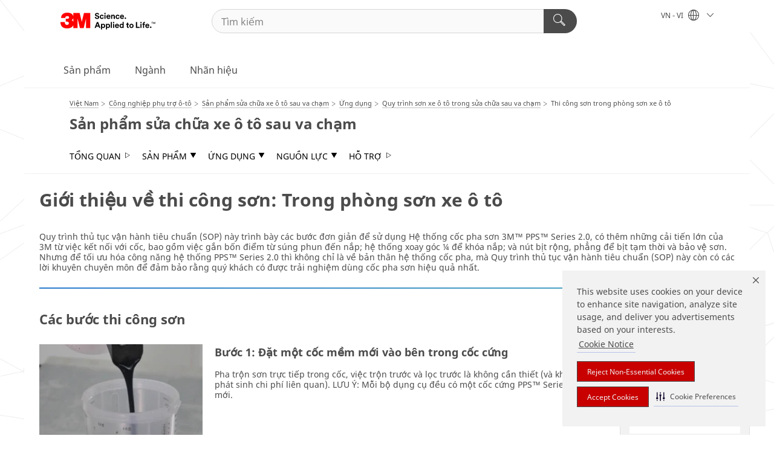

--- FILE ---
content_type: text/html; charset=UTF-8
request_url: https://www.3m.com.vn/3M/vi_VN/collision-repair-vn/applications/paint-shop/in-the-booth/
body_size: 15256
content:
<!DOCTYPE html>
<html lang="vi-VN">
 <head><meta http-equiv="X-UA-Compatible" content="IE=EDGE"><script type="text/javascript" src="https://cdn-prod.securiti.ai/consent/auto_blocking/0638aaa2-354a-44c0-a777-ea4db9f7bf8a/1eaa1619-c9c3-4c06-85a2-c11b1dc0ed5c.js"></script><script>(function(){var s=document.createElement('script');s.src='https://cdn-prod.securiti.ai/consent/cookie-consent-sdk-loader.js';s.setAttribute('data-tenant-uuid', '0638aaa2-354a-44c0-a777-ea4db9f7bf8a');s.setAttribute('data-domain-uuid', '1eaa1619-c9c3-4c06-85a2-c11b1dc0ed5c');s.setAttribute('data-backend-url', 'https://app.securiti.ai');s.setAttribute('data-skip-css', 'false');s.defer=true;var parent_node=document.head || document.body;parent_node.appendChild(s);})()</script><script src="https://tags.tiqcdn.com/utag/3m/3m-apac/prod/utag.sync.js"></script><script>if (typeof utag_data == 'undefined') utag_data = {};</script><style>.MMM--site-bd .mds-wrapper p{margin:0;}.mds-wrapper .mds-titleWithText_content--body p, .mds-wrapper .mds-stackableimages_container--content p, .mds-wrapper .mds-content-cards_grid_card_body .mds-font_body p, .mds-wrapper .mds-contentCTA_content--body p, .mds-wrapper .mds-accordion_content--text>p, .mds-wrapper .mds-tabs_items--content>div>p, .mds-wrapper .mds-verticaltabs_content--text>p{margin-bottom:15px;}.MMM--site-bd .mds-wrapper .mds-margin_large--bottom{margin-bottom: 20px;}.MMM--site-bd .mds-wrapper .mds-margin_large--top{margin-top: 20px;}.MMM--site-bd .mds-wrapper ol{margin:0;}.MMM--site-bd .mds-wrapper .mds-titleWithText_content--body ol, .MMM--site-bd .mds-wrapper .mds-titleWithText_content--body ul, .MMM--site-bd .mds-wrapper .mds-stackableimages_container--content ol, .MMM--site-bd .mds-wrapper .mds-stackableimages_container--content ul, .MMM--site-bd .mds-wrapper .mds-content-cards_grid_card_body .mds-font_body ol, .MMM--site-bd .mds-wrapper .mds-content-cards_grid_card_body .mds-font_body ul, .MMM--site-bd .mds-wrapper .mds-contentCTA_content--body ol, .MMM--site-bd .mds-wrapper .mds-contentCTA_content--body ul, .MMM--site-bd .mds-wrapper .mds-accordion_content--text>ol, .MMM--site-bd .mds-wrapper .mds-accordion_content--text>ul, .MMM--site-bd .mds-wrapper .mds-tabs_items--content>div>ol, .MMM--site-bd .mds-wrapper .mds-tabs_items--content>div>ul, .MMM--site-bd .mds-wrapper .mds-verticaltabs_content--text>ol, .MMM--site-bd .mds-wrapper .mds-verticaltabs_content--text>ul{padding-left: 22px;}</style>
<title>Thi công sơn trong phòng sơn xe ô tô | 3M Việt Nam</title>
  <meta charset="utf-8">
  <meta name="viewport" content="width=device-width, initial-scale=1.0">
<meta name="DCSext.Business" content="Safety & Industrial Bus Group">
<meta name="DCSext.CDC" content="BK">
<meta name="DCSext.MktExpertise" content="Automotive">
<meta name="DCSext.SubMarket" content="Collision Repair">
<meta name="DCSext.ewcd_url" content="Z6_79L2HO02K85Q50Q7FTGV5O9JS7 | Z6_79L2HO02K85Q50Q7FTGV5O9JP0 | Z6_79L2HO02K85Q50Q7FTGV5O9704 | Z6_79L2HO02K85Q50Q7FTGV5O9745">
<meta name="DCSext.locale" content="vi_VN">
<meta name="DCSext.page" content="IBG_CollisionRepair_VN_Applications_PaintShop_InTheBooth">
<meta name="DCSext.platform" content="FUZE">
<meta name="DCSext.site" content="IBG_CollisionRepair_VN">
<meta name="WT.dcsvid" content="">
<meta name="application-name" content="MMM-ext">
<meta name="dc_coverage" content="VN">
<meta name="description" content="Việc che chắn đúng cách sẽ mang lại kết quả tích cực cho xưởng xe ô tô của quý khách. Tuy nhiên để thực hiện che chắn đúng cách cũng là một thử thách. Quý khách hãy khám phá các bước thích hợp để hoàn thiện công tác sơn và cách 3M giúp công việc này trở nên dễ dàng hơn.">
<meta name="format-detection" content="telephone=no">
<meta http-equiv="cleartype" content="on">
<meta http-equiv="format-detection" content="telephone=no">
<meta http-equiv="imagetoolbar" content="no">
<meta name="keywords" content="phòng sơn xe ô tô">
<meta name="mmmsite" content="IBG_CollisionRepair_VN">
<meta name="mmm:serp" content="https://www.3m.com.vn/3M/vi_VN/collision-repair-vn/applications/paint-shop/in-the-booth/"/>
<link rel="canonical" href="https://www.3m.com.vn/3M/vi_VN/collision-repair-vn/applications/paint-shop/in-the-booth/" />
<!--  <PageMap><DataObject type="server"><Attribute name="node">fd-5 | WebSphere_Portal</Attribute>
<Attribute name="placeUniquename">IBG_CollisionRepair_VN</Attribute>
<Attribute name="sitebreadcrumb">Z6_79L2HO02K85Q50Q7FTGV5O9JS7 | Z6_79L2HO02K85Q50Q7FTGV5O9JP0 | Z6_79L2HO02K85Q50Q7FTGV5O9704 | Z6_79L2HO02K85Q50Q7FTGV5O9745</Attribute>
<Attribute name="themeVersion">2025.12</Attribute>
<Attribute name="pageUniquename">IBG_CollisionRepair_VN_Applications_PaintShop_InTheBooth</Attribute>
</DataObject>
<DataObject type="page"><Attribute name="site">Z6_79L2HO02K85Q50Q7FTGV5O9JS7 | IBG_CollisionRepair_VN</Attribute>
<Attribute name="currentpage">Z6_79L2HO02K85Q50Q7FTGV5O9745</Attribute>
<Attribute name="currentuniquename">IBG_CollisionRepair_VN_Applications_PaintShop_InTheBooth</Attribute>
</DataObject>
</PageMap> --><link rel="shortcut icon" type="image/ico" href="/favicon.ico" />
<link rel="apple-touch-icon-precomposed" sizes="57x57" href="/3m_theme_assets/themes/3MTheme/assets/images/unicorn/3M_Bookmark_Icon_57x57.png" />
<link rel="apple-touch-icon-precomposed" sizes="60x60" href="/3m_theme_assets/themes/3MTheme/assets/images/unicorn/3M_Bookmark_Icon_60x60.png" />
<link rel="apple-touch-icon-precomposed" sizes="72x72" href="/3m_theme_assets/themes/3MTheme/assets/images/unicorn/3M_Bookmark_Icon_72x72.png" />
<link rel="apple-touch-icon-precomposed" sizes="76x76" href="/3m_theme_assets/themes/3MTheme/assets/images/unicorn/3M_Bookmark_Icon_76x76.png" />
<link rel="apple-touch-icon-precomposed" sizes="114x114" href="/3m_theme_assets/themes/3MTheme/assets/images/unicorn/3M_Bookmark_Icon_114x114.png" />
<link rel="apple-touch-icon-precomposed" sizes="120x120" href="/3m_theme_assets/themes/3MTheme/assets/images/unicorn/3M_Bookmark_Icon_120x120.png" />
<link rel="apple-touch-icon-precomposed" sizes="144x144" href="/3m_theme_assets/themes/3MTheme/assets/images/unicorn/3M_Bookmark_Icon_144x144.png" />
<link rel="apple-touch-icon-precomposed" sizes="152x152" href="/3m_theme_assets/themes/3MTheme/assets/images/unicorn/3M_Bookmark_Icon_152x152.png" />
<link rel="apple-touch-icon-precomposed" sizes="180x180" href="/3m_theme_assets/themes/3MTheme/assets/images/unicorn/3M_Bookmark_Icon_180x180.png" />
<meta name="msapplication-TileColor" content="#ffffff" />
<meta name="msapplication-square70x70logo" content="/3m_theme_assets/themes/3MTheme/assets/images/unicorn/smalltile.png" />
<meta name="msapplication-square150x150logo" content="/3m_theme_assets/themes/3MTheme/assets/images/unicorn/mediumtile.png" />
<meta name="msapplication-wide310x150logo" content="/3m_theme_assets/themes/3MTheme/assets/images/unicorn/widetile.png" />
<meta name="msapplication-square310x310logo" content="/3m_theme_assets/themes/3MTheme/assets/images/unicorn/largetile.png" />
<link rel="stylesheet" href="/3m_theme_assets/themes/3MTheme/assets/css/build/phoenix.css?v=3.183.0" />
<link rel="stylesheet" href="/3m_theme_assets/themes/3MTheme/assets/css/unicorn-icons.css?v=3.183.0" />
<link rel="stylesheet" media="print" href="/3m_theme_assets/themes/3MTheme/assets/css/build/unicorn-print.css?v=3.183.0" />
<link rel="stylesheet" href="/3m_theme_assets/static/MDS/mammoth.css?v=3.183.0" />
<link rel="stylesheet" href="/3m_theme_assets/themes/3MTheme/assets/css/build/unicorn_theme/fonts/NotoSans/NotoSans.css" />
<!--[if IE]><![endif]-->
<!--[if (IE 8)|(IE 7)]>
<script type="text/javascript">
document.getElementById("js-main_style").setAttribute("href", "");
</script>

<![endif]-->
<!--[if lte IE 6]><![endif]-->
<script type="text/javascript" src="/3m_theme_assets/themes/3MTheme/assets/scripts/mmmSettings.js"></script><link rel="stylesheet" href="/3m_theme_assets/themes/3MTheme/assets/css/build/gsn.css" />
<link rel="stylesheet" href="/3m_theme_assets/themes/3MTheme/assets/css/static/MyAccountDropdown/MyAccountDropdown.css" />


<script>(window.BOOMR_mq=window.BOOMR_mq||[]).push(["addVar",{"rua.upush":"false","rua.cpush":"true","rua.upre":"false","rua.cpre":"true","rua.uprl":"false","rua.cprl":"false","rua.cprf":"false","rua.trans":"SJ-9a5e546c-b25f-4563-b489-b62e0d82a574","rua.cook":"false","rua.ims":"false","rua.ufprl":"false","rua.cfprl":"false","rua.isuxp":"false","rua.texp":"norulematch","rua.ceh":"false","rua.ueh":"false","rua.ieh.st":"0"}]);</script>
                              <script>!function(e){var n="https://s.go-mpulse.net/boomerang/";if("False"=="True")e.BOOMR_config=e.BOOMR_config||{},e.BOOMR_config.PageParams=e.BOOMR_config.PageParams||{},e.BOOMR_config.PageParams.pci=!0,n="https://s2.go-mpulse.net/boomerang/";if(window.BOOMR_API_key="UWRYR-C88R8-XEZDS-AZ97P-LXP2F",function(){function e(){if(!o){var e=document.createElement("script");e.id="boomr-scr-as",e.src=window.BOOMR.url,e.async=!0,i.parentNode.appendChild(e),o=!0}}function t(e){o=!0;var n,t,a,r,d=document,O=window;if(window.BOOMR.snippetMethod=e?"if":"i",t=function(e,n){var t=d.createElement("script");t.id=n||"boomr-if-as",t.src=window.BOOMR.url,BOOMR_lstart=(new Date).getTime(),e=e||d.body,e.appendChild(t)},!window.addEventListener&&window.attachEvent&&navigator.userAgent.match(/MSIE [67]\./))return window.BOOMR.snippetMethod="s",void t(i.parentNode,"boomr-async");a=document.createElement("IFRAME"),a.src="about:blank",a.title="",a.role="presentation",a.loading="eager",r=(a.frameElement||a).style,r.width=0,r.height=0,r.border=0,r.display="none",i.parentNode.appendChild(a);try{O=a.contentWindow,d=O.document.open()}catch(_){n=document.domain,a.src="javascript:var d=document.open();d.domain='"+n+"';void(0);",O=a.contentWindow,d=O.document.open()}if(n)d._boomrl=function(){this.domain=n,t()},d.write("<bo"+"dy onload='document._boomrl();'>");else if(O._boomrl=function(){t()},O.addEventListener)O.addEventListener("load",O._boomrl,!1);else if(O.attachEvent)O.attachEvent("onload",O._boomrl);d.close()}function a(e){window.BOOMR_onload=e&&e.timeStamp||(new Date).getTime()}if(!window.BOOMR||!window.BOOMR.version&&!window.BOOMR.snippetExecuted){window.BOOMR=window.BOOMR||{},window.BOOMR.snippetStart=(new Date).getTime(),window.BOOMR.snippetExecuted=!0,window.BOOMR.snippetVersion=12,window.BOOMR.url=n+"UWRYR-C88R8-XEZDS-AZ97P-LXP2F";var i=document.currentScript||document.getElementsByTagName("script")[0],o=!1,r=document.createElement("link");if(r.relList&&"function"==typeof r.relList.supports&&r.relList.supports("preload")&&"as"in r)window.BOOMR.snippetMethod="p",r.href=window.BOOMR.url,r.rel="preload",r.as="script",r.addEventListener("load",e),r.addEventListener("error",function(){t(!0)}),setTimeout(function(){if(!o)t(!0)},3e3),BOOMR_lstart=(new Date).getTime(),i.parentNode.appendChild(r);else t(!1);if(window.addEventListener)window.addEventListener("load",a,!1);else if(window.attachEvent)window.attachEvent("onload",a)}}(),"".length>0)if(e&&"performance"in e&&e.performance&&"function"==typeof e.performance.setResourceTimingBufferSize)e.performance.setResourceTimingBufferSize();!function(){if(BOOMR=e.BOOMR||{},BOOMR.plugins=BOOMR.plugins||{},!BOOMR.plugins.AK){var n="true"=="true"?1:0,t="",a="ck754zax2vzgk2llmyja-f-1766a12c6-clientnsv4-s.akamaihd.net",i="false"=="true"?2:1,o={"ak.v":"39","ak.cp":"832420","ak.ai":parseInt("281472",10),"ak.ol":"0","ak.cr":8,"ak.ipv":4,"ak.proto":"h2","ak.rid":"7994d64","ak.r":45721,"ak.a2":n,"ak.m":"dscx","ak.n":"essl","ak.bpcip":"18.191.222.0","ak.cport":44900,"ak.gh":"23.33.25.8","ak.quicv":"","ak.tlsv":"tls1.3","ak.0rtt":"","ak.0rtt.ed":"","ak.csrc":"-","ak.acc":"","ak.t":"1768646162","ak.ak":"hOBiQwZUYzCg5VSAfCLimQ==/[base64]/yB1m5G987WBvXH2wkaf4YzrScOd0g05GtRdr6dWku0fcYLIIl7NbG5Obc8FuRpPFYdsLCDaNRD3yDQBfv5LTjWZvaBnUahOk7FdABs0=","ak.pv":"279","ak.dpoabenc":"","ak.tf":i};if(""!==t)o["ak.ruds"]=t;var r={i:!1,av:function(n){var t="http.initiator";if(n&&(!n[t]||"spa_hard"===n[t]))o["ak.feo"]=void 0!==e.aFeoApplied?1:0,BOOMR.addVar(o)},rv:function(){var e=["ak.bpcip","ak.cport","ak.cr","ak.csrc","ak.gh","ak.ipv","ak.m","ak.n","ak.ol","ak.proto","ak.quicv","ak.tlsv","ak.0rtt","ak.0rtt.ed","ak.r","ak.acc","ak.t","ak.tf"];BOOMR.removeVar(e)}};BOOMR.plugins.AK={akVars:o,akDNSPreFetchDomain:a,init:function(){if(!r.i){var e=BOOMR.subscribe;e("before_beacon",r.av,null,null),e("onbeacon",r.rv,null,null),r.i=!0}return this},is_complete:function(){return!0}}}}()}(window);</script></head>
<body class="MMM--bodyContain"><div class="MMM--skipMenu" id="top"><ul class="MMM--skipList"><li><a href="#js-gsnMenu">Chuyển đến VN</a></li><li><a href="#ssnMenu">Chuyển đến Sản phẩm sửa chữa xe ô tô sau va chạm</a></li><li><a href="#pageContent">Chuyển đến nội dung của trang</a></li><li><a href="#js-searchBar">Chuyển đến mục tìm kiếm</a></li><li><a href="#help--links">Chuyển đến thông tin liên hệ</a></li><li><a href="/3M/vi_VN/company-vn/site-map/">Đi Đến Bản Đồ</a></li></ul>
</div>

    <div id="js-bodyWrapper" class="MMM--themeWrapper">
        <div class="m-dropdown-list_overlay"></div>
    <nav class="m-nav">      
      <div class="is-header_container h-fitWidth m-header_container">
        <div class="m-header">          
          <a href="/3M/vi_VN/company-vn/" aria-label="3M Logo - Opens in a new window" class="is-3MLogo m-header_logo l-smallMarginRight h-linkNoUnderline l-centerVertically" title="3M in Vietnam">
            <img class="h-onDesktop m-header_logoImg" src="/3m_theme_assets/themes/3MTheme/assets/images/unicorn/Logo.svg" alt="3M Logo" />
            <img class="h-notOnDesktop l-img" src="/3m_theme_assets/themes/3MTheme/assets/images/unicorn/Logo_mobile.png" alt="3M Logo" />
          </a>                          

          

<div class="m-header_search l-smallMarginRight">
  <form class="h-fitHeight" id="typeahead-root" action="/3M/vi_VN/p/">
    <input id="js-searchBar" class="m-header_searchbar h-fitWidth h-fitHeight l-centerVertically is-searchbar" name="Ntt" type="search" placeholder="Tìm kiếm" aria-label="Tìm kiếm">
    <button class="m-header_searchbutton" type="submit" value="Tìm kiếm" aria-label="Tìm kiếm">
      <i class="MMM--icn MMM--icn_search color--white"></i>
    </button>
  </form>
</div>


          <div style="display: inline-block" class="h-notOnDesktop">
            <div class="m-header_menu l-centerVertically h-notOnDesktop">
              <a href="#" class="h-linkNoUnderline link--dark is-header_menuLink is-collapsed m-header_menuLink" aria-haspopup="true" aria-controls="navOptions" aria-label="Mở Điều hướng" data-openlabel="Mở Điều hướng" data-closelabel="Đóng">
                <i class="MMM--icn MMM--icn_hamburgerMenu is-header_menuIcon m-header_menuIcn"></i>
              </a>
              <i class="MMM--icn MMM--icn_close link--dark m-header_hiddenIcn m-header_menuIcn"></i>
            </div>
          </div>
          <div class="m-header--fix"></div>
        </div>
                
        
        <div class="m-header-madbar h-notOnDesktop">
          <div class="MAD-Bar">
            <div class="m-account mad-section">
              
            </div>
          </div>
        </div>
                
        <div class="m-header_overlay"></div>
        
        <!-- Profile Management Pop-Up -->

        <div class="is-dropdown h-hidden m-navbar_container">
          <div class="m-navbar_overlay h-fitHeight h-notOnMobile is-overlay h-notOnDesktop"></div>
          <div class="m-navbar">
            <div class="m-navbar_level-1 js-navbar_level-1">

              
              <div class="m-navbar_localization l-centerVertically">
                <a href="#" class="link--dark l-centerVertically is-localeToggle">VN - VI
                  <i class="MMM--icn MMM--icn_localizationGlobe l-centerVertically m-navbar_localGlobe" style="padding-left: 5px;"></i>
                  <i class="MMM--icn MMM--icn_down_arrow h-onDesktop" style="padding-left: 10px; font-size: 11px;"></i></a>
              </div>
              <div id="js-gsnMenu" class="m-navbar_nav">

                
<ul id="navOptions" role="menubar">
<li class="m-navbar_listItem">
        <a href="#" id="navbar_link-products" class="is-navbar_link m-navbar_link" aria-haspopup="true" aria-expanded="false">Sản phẩm</a>
      </li><li class="m-navbar_listItem">
        <a href="#" id="navbar_link-industries" class="is-navbar_link m-navbar_link" aria-haspopup="true" aria-expanded="false">Ngành</a>
      </li><li class="m-navbar_listItem">
        <a href="#" id="navbar_link-brands" class="is-navbar_link m-navbar_link" aria-haspopup="true" aria-expanded="false">Nhãn hiệu</a>
      </li>
</ul>
<div class="m-navbar_localOverlay is-localePopUp h-hidden">
  <div class="m-navbar_localPopup m-navbar_popup font--standard" aria-modal="true" role="dialog" aria-label="language switcher dialog">
    <button
      class="m-navbar-localClose m-btn--close color--silver is-close h-notOnDesktop"
      aria-label="Đóng"><i class="MMM--icn MMM--icn_close"></i></button>
    <div class="font--standard m-navbar_popupTitle">3M in Vietnam</div>
    <form>
      <div class="font--standard m-navbar_popupOptions"><input type="radio" name="locale" value="/3M/vi_VN/collision-repair-vn/" id="locale-vn-vi" class="m-radioInput" checked>
      	    <label class="m-radioInput_label" for="locale-vn-vi">Tiếng Việt - VI</label><br></div>
      <a href="https://www.3m.com/3M/en_US/select-location/" aria-label="Change 3M Location" class="link">Change 3M Location</a>
      <button type="submit" value="Gửi" class="m-btn m-btn--red m-navbar_localeSave is-saveLocale">Lưu</button>
    </form>
  </div>
  <div class="m-overlay h-onDesktop is-close"></div>
</div>
              </div>
            </div>

            <div class="m-dropdown-list js-navbar_level-2">

              <!-- Dropdown Lists Header -->
<div class="m-dropdown-list_header">
  <button class="m-dropdown-list_backBtn js-dropdown-list_backBtn">
    <i class="MMM--icn MMM--icn_lt2"></i>
  </button>
  <div class="m-dropdown-list_title">
<label id="dropdown-list_products-title">Sản phẩm</label>
      <label id="dropdown-list_industries-title">Ngành</label>
      <label id="dropdown-list_brands-title">Nhãn hiệu</label>
      
  </div>
</div><!-- End of the dropdown list header --><ul id="products-list" class="l-dropdown-list_container" role="menu" aria-hidden="true"><li class="l-dropdown-list" role="menuitem">
      <a href="/3M/vi_VN/p/c/signage-marking/" aria-label="Biển báo và đánh dấu" class="MMM--basicLink">
        Biển báo và đánh dấu
      </a>
    </li><li class="l-dropdown-list" role="menuitem">
      <a href="/3M/vi_VN/p/c/tapes/" aria-label="Băng dính" class="MMM--basicLink">
        Băng dính
      </a>
    </li><li class="l-dropdown-list" role="menuitem">
      <a href="/3M/vi_VN/p/c/adhesives/" aria-label="Chất kết dính, chất bịt kín và chất trám" class="MMM--basicLink">
        Chất kết dính, chất bịt kín và chất trám
      </a>
    </li><li class="l-dropdown-list" role="menuitem">
      <a href="/3M/vi_VN/p/c/coatings/" aria-label="Chất phủ" class="MMM--basicLink">
        Chất phủ
      </a>
    </li><li class="l-dropdown-list" role="menuitem">
      <a href="/3M/vi_VN/p/c/lubricants/" aria-label="Dầu nhờn" class="MMM--basicLink">
        Dầu nhờn
      </a>
    </li><li class="l-dropdown-list" role="menuitem">
      <a href="/3M/vi_VN/p/c/tools-equipment/" aria-label="Dụng cụ và thiết bị" class="MMM--basicLink">
        Dụng cụ và thiết bị
      </a>
    </li><li class="l-dropdown-list" role="menuitem">
      <a href="/3M/vi_VN/p/c/compounds-polishes/" aria-label="Hợp chất và chất đánh bóng" class="MMM--basicLink">
        Hợp chất và chất đánh bóng
      </a>
    </li><li class="l-dropdown-list" role="menuitem">
      <a href="/3M/vi_VN/p/c/films-sheeting/" aria-label="Màng phim và tấm lót" class="MMM--basicLink">
        Màng phim và tấm lót
      </a>
    </li><li class="l-dropdown-list" role="menuitem">
      <a href="/3M/vi_VN/p/c/dental-orthodontics/" aria-label="Nha khoa và chỉnh nha" class="MMM--basicLink">
        Nha khoa và chỉnh nha
      </a>
    </li><li class="l-dropdown-list" role="menuitem">
      <a href="/3M/vi_VN/p/c/home/" aria-label="Nhà cửa" class="MMM--basicLink">
        Nhà cửa
      </a>
    </li><li class="l-dropdown-list" role="menuitem">
      <a href="/3M/vi_VN/p/c/labels/" aria-label="Nhãn" class="MMM--basicLink">
        Nhãn
      </a>
    </li><li class="l-dropdown-list" role="menuitem">
      <a href="/3M/vi_VN/p/c/automotive-parts-hardware/" aria-label="Phụ tùng và vật liệu ô tô" class="MMM--basicLink">
        Phụ tùng và vật liệu ô tô
      </a>
    </li><li class="l-dropdown-list" role="menuitem">
      <a href="/3M/vi_VN/p/c/ppe/" aria-label="Thiết bị bảo vệ cá nhân" class="MMM--basicLink">
        Thiết bị bảo vệ cá nhân
      </a>
    </li><li class="l-dropdown-list" role="menuitem">
      <a href="/3M/vi_VN/p/c/medical/" aria-label="Thiết bị y tế" class="MMM--basicLink">
        Thiết bị y tế
      </a>
    </li><li class="l-dropdown-list" role="menuitem">
      <a href="/3M/vi_VN/p/c/office-supplies/" aria-label="Văn phòng phẩm" class="MMM--basicLink">
        Văn phòng phẩm
      </a>
    </li><li class="l-dropdown-list" role="menuitem">
      <a href="/3M/vi_VN/p/c/cleaning-supplies/" aria-label="Vật dụng làm sạch" class="MMM--basicLink">
        Vật dụng làm sạch
      </a>
    </li><li class="l-dropdown-list" role="menuitem">
      <a href="/3M/vi_VN/p/c/insulation/" aria-label="Vật liệu cách ly" class="MMM--basicLink">
        Vật liệu cách ly
      </a>
    </li><li class="l-dropdown-list" role="menuitem">
      <a href="/3M/vi_VN/p/c/abrasives/" aria-label="Vật liệu nhám" class="MMM--basicLink">
        Vật liệu nhám
      </a>
    </li><li class="l-dropdown-list" role="menuitem">
      <a href="/3M/vi_VN/p/c/advanced-materials/" aria-label="Vật liệu tiên tiến" class="MMM--basicLink">
        Vật liệu tiên tiến
      </a>
    </li><li class="l-dropdown-list" role="menuitem">
      <a href="/3M/vi_VN/p/c/electronics-components/" aria-label="Vật liệu và linh kiện điện" class="MMM--basicLink">
        Vật liệu và linh kiện điện
      </a>
    </li><li class="l-dropdown-list" role="menuitem">
      <a href="/3M/vi_VN/p/c/building-materials/" aria-label="Vật liệu xây dựng" class="MMM--basicLink">
        Vật liệu xây dựng
      </a>
    </li><li class="l-dropdown-list" role="menuitem">
      <a href="/3M/vi_VN/p/c/electrical/" aria-label="Đồ điện" class="MMM--basicLink">
        Đồ điện
      </a>
    </li><li class="l-dropdown-list_last-item" role="menuitem"><a class="l-dropdown-list_view-all-products" href="/3M/vi_VN/p/">Xem tất cả sản phẩm của 3M</a>     
      <button class="m-btn js-backtoTopBtn">
        <i class="MMM--icn MMM--icn_arrowUp"></i>
      </button>
    </li></ul>
<ul id="industries-list" class="l-dropdown-list_container" role="menu" aria-hidden="true"><li class="l-dropdown-list" role="menuitem">
      <a href="/3M/vi_VN/safety-vn/" aria-label="An toàn" class="MMM--basicLink">
        An toàn
      </a>
    </li><li class="l-dropdown-list" role="menuitem">
      <a href="/3M/vi_VN/transportation-vn/" aria-label="Giao thông vận tải" class="MMM--basicLink">
        Giao thông vận tải
      </a>
    </li><li class="l-dropdown-list" role="menuitem">
      <a href="/3M/vi_VN/commercial-solutions-vn/" aria-label="Giải pháp thương mại" class="MMM--basicLink">
        Giải pháp thương mại
      </a>
    </li><li class="l-dropdown-list" role="menuitem">
      <a href="/3M/vi_VN/consumer-vn/" aria-label="Ngành hàng tiêu dùng" class="MMM--basicLink">
        Ngành hàng tiêu dùng
      </a>
    </li><li class="l-dropdown-list" role="menuitem">
      <a href="/3M/vi_VN/energy-vn/" aria-label="Năng lượng" class="MMM--basicLink">
        Năng lượng
      </a>
    </li><li class="l-dropdown-list" role="menuitem">
      <a href="/3M/vi_VN/manufacturing-vn/" aria-label="Sản xuất" class="MMM--basicLink">
        Sản xuất
      </a>
    </li><li class="l-dropdown-list" role="menuitem">
      <a href="/3M/vi_VN/design-construction-vn/" aria-label="Thiết kế & Thi công" class="MMM--basicLink">
        Thiết kế & Thi công
      </a>
    </li><li class="l-dropdown-list" role="menuitem">
      <a href="/3M/vi_VN/automotive-vn/" aria-label="Ô tô" class="MMM--basicLink">
        Ô tô
      </a>
    </li><li class="l-dropdown-list" role="menuitem">
      <a href="/3M/vi_VN/electronics-vn/" aria-label="Điện tử" class="MMM--basicLink">
        Điện tử
      </a>
    </li><div class="l-dropdown-list_industries-image">
      <img class="img img_stretch mix-MMM--img_fancy" src="https://multimedia.3m.com/mws/media/1812021O/industry-feature-image.png" alt="Một công nhân nhà máy ô tô đang kiểm tra dây chuyền sản xuất ô tô.">
      <p>Tại 3M, chúng tôi không ngừng khám phá, sáng tạo và đổi mới để giúp giải quyết các vấn đề trên toàn thế giới.</p>
    </div></ul>
<ul id="brands-list" class="l-dropdown-list_container" role="menu" aria-hidden="true"><li class="l-dropdown-list l-dropdown-list_brands" role="menuitem">  
      <div class="l-dropdown-logo_container">
        <div class="l-dropdown-logo_sprite">
          <img src="https://multimedia.3m.com/mws/media/1815183O/nexcare-brand-logo.png" alt="Nexcare™">
        </div>
        <label class="l-dropdown-logo_label">Nexcare™</label>
      </div>  
      <div class="l-dropdown-links_container"><a class="m-btn m-btn--red m-btn--fullWidth" href="/3M/vi_VN/p/c/b/nexcare/" aria-label="Sản phẩm Nexcare™" >Sản phẩm</a>
      </div>
    </li><li class="l-dropdown-list l-dropdown-list_brands" role="menuitem">  
      <div class="l-dropdown-logo_container">
        <div class="l-dropdown-logo_sprite">
          <img src="https://multimedia.3m.com/mws/media/1815184O/post-it-brand-logo.png" alt="Post-it®">
        </div>
        <label class="l-dropdown-logo_label">Post-it®</label>
      </div>  
      <div class="l-dropdown-links_container"><a class="m-btn m-btn--red m-btn--fullWidth" href="/3M/vi_VN/p/c/b/post-it/" aria-label="Sản phẩm Post-it®" >Sản phẩm</a>
      </div>
    </li><li class="l-dropdown-list l-dropdown-list_brands" role="menuitem">  
      <div class="l-dropdown-logo_container">
        <div class="l-dropdown-logo_sprite">
          <img src="https://multimedia.3m.com/mws/media/1815186O/scotch-brite-brand-logo.png" alt="Scotch-Brite™">
        </div>
        <label class="l-dropdown-logo_label">Scotch-Brite™</label>
      </div>  
      <div class="l-dropdown-links_container"><a class="m-btn m-btn--red m-btn--fullWidth" href="/3M/vi_VN/p/c/b/scotch-brite/" aria-label="Sản phẩm Scotch-Brite™" >Sản phẩm</a>
      </div>
    </li><li class="l-dropdown-list l-dropdown-list_brands" role="menuitem">  
      <div class="l-dropdown-logo_container">
        <div class="l-dropdown-logo_sprite">
          <img src="https://multimedia.3m.com/mws/media/1815185O/scotch-brand-brand-logo.png" alt="Scotch™">
        </div>
        <label class="l-dropdown-logo_label">Scotch™</label>
      </div>  
      <div class="l-dropdown-links_container"><a class="m-btn m-btn--red m-btn--fullWidth" href="/3M/vi_VN/p/c/b/scotch/" aria-label="Sản phẩm Scotch™" >Sản phẩm</a>
      </div>
    </li>  
  <li class="l-dropdown-list_viewbrands"></li>
</ul>

            </div>            
          </div>
        </div>
      </div>
    </nav>
    <div class="m-navbar_profileOverlay is-profileToggle is-close h-hidden"></div>
    <div class="m-navbar_signInOverlay m-overlay is-signInToggle is-close h-hidden"></div>
<div class="MMM--site-bd">
  <div class="MMM--grids" id="pageContent">
  <div class="MMM--siteNav">
  <div class="MMM--breadcrumbs_theme">
  <ol class="MMM--breadcrumbs-list" itemscope itemtype="https://schema.org/BreadcrumbList"><li itemprop="itemListElement" itemscope itemtype="https://schema.org/ListItem"><a href="/3M/vi_VN/company-vn/" itemprop="item"><span itemprop="name">Việt Nam</span></a><i class="MMM--icn MMM--icn_breadcrumb"></i>
          <meta itemprop="position" content="1" /></li><li itemprop="itemListElement" itemscope itemtype="https://schema.org/ListItem"><a href="/3M/vi_VN/automotive-vn/" itemprop="item"><span itemprop="name">Công nghiệp phụ trợ ô-tô</span></a><i class="MMM--icn MMM--icn_breadcrumb"></i>
          <meta itemprop="position" content="2" /></li><li itemprop="itemListElement" itemscope itemtype="https://schema.org/ListItem"><a href="/3M/vi_VN/collision-repair-vn/" itemprop="item"><span itemprop="name">Sản phẩm sửa chữa xe ô tô sau va chạm</span></a><i class="MMM--icn MMM--icn_breadcrumb"></i>
          <meta itemprop="position" content="3" /></li><li itemprop="itemListElement" itemscope itemtype="https://schema.org/ListItem"><a href="/3M/vi_VN/collision-repair-vn/applications/" itemprop="item"><span itemprop="name">Ứng dụng</span></a><i class="MMM--icn MMM--icn_breadcrumb"></i>
          <meta itemprop="position" content="4" /></li><li itemprop="itemListElement" itemscope itemtype="https://schema.org/ListItem"><a href="/3M/vi_VN/collision-repair-vn/applications/paint-shop/" itemprop="item"><span itemprop="name">Quy trình sơn xe ô tô trong sửa chữa sau va chạm</span></a><i class="MMM--icn MMM--icn_breadcrumb"></i>
          <meta itemprop="position" content="5" /></li><li itemprop="itemListElement" itemscope itemtype="https://schema.org/ListItem"><span itemprop="name">Thi công sơn trong phòng sơn xe ô tô</span><link itemprop="url" href="/3M/vi_VN/collision-repair-vn/applications/paint-shop/in-the-booth/"><meta itemprop="position" content="6" /></li></ol>
  
</div>
<div class="MMM--hdg MMM--themeHdg_1 mix-MMM--hdg_spaced" role="heading">Sản phẩm sửa chữa xe ô tô sau va chạm</div><ul id="ssnMenu" class="MMM--secondaryNav"><li class="js-secondaryNavLink" data-uniquename='#--HOME--'>
          <a href="/3M/vi_VN/collision-repair-vn/" title="Tổng quan" class="isInside">Tổng quan <i class="MMM--icn MMM--icn_arrowHollowRight"></i></a>
        </li>
        <li class="js-secondaryNavLink" data-uniquename='item1'>
          <a href="#" title="Sản phẩm" class="">Sản phẩm <i class="MMM--icn MMM--icn_arrowDown"></i></a>
        </li>
        <ul class="MMM--secondarySubNavList" id="item1"><li>
              <a href="/3M/vi_VN/collision-repair-vn/featured-products/" title="Sản phẩm nổi bật" aria-label="Sản phẩm nổi bật" class="">Sản phẩm nổi bật</a>
            </li>
            <li>
              <a href="/3M/vi_VN/collision-repair-vn/products/adhesives-coatings-and-sealers/" title="Các sản phẩm keo dán, lớp phủ bảo vệ & chất trám bít" aria-label="Các sản phẩm keo dán, lớp phủ bảo vệ & chất trám bít" class="">Các sản phẩm keo dán, lớp phủ bảo vệ & chất trám bít</a>
            </li>
            <li>
              <a href="/3M/vi_VN/collision-repair-vn/products/compounds-polishes-and-glazes/" title="Hợp chất loại bỏ vết xước, hợp chất đánh bóng và chất đánh bóng" aria-label="Hợp chất loại bỏ vết xước, hợp chất đánh bóng và chất đánh bóng" class="">Hợp chất loại bỏ vết xước, hợp chất đánh bóng và chất đánh bóng</a>
            </li>
            <li>
              <a href="/3M/vi_VN/collision-repair-vn/products/masking/" title="Che chắn trước khi sơn" aria-label="Che chắn trước khi sơn" class="">Che chắn trước khi sơn</a>
            </li>
            <li>
              <a href="/3M/vi_VN/collision-repair-vn/products/paint-spray-equipment/" title="Thiết bị phun sơn & PPS™" aria-label="Thiết bị phun sơn & PPS™" class="">Thiết bị phun sơn & PPS™</a>
            </li>
            <li>
              <a href="/3M/vi_VN/collision-repair-vn/products/tools-and-accessories/" title="Các dụng cụ, khối chà nhám & phụ kiện" aria-label="Các dụng cụ, khối chà nhám & phụ kiện" class="">Các dụng cụ, khối chà nhám & phụ kiện</a>
            </li>
            <li>
              <a href="/3M/vi_VN/collision-repair-vn/products/" title="Xem tất cả sản phẩm" aria-label="Xem tất cả sản phẩm" class="">Xem tất cả sản phẩm</a>
            </li>
            </ul><li class="js-secondaryNavLink" data-uniquename='item2'>
          <a href="#" title="Ứng dụng" class="">Ứng dụng <i class="MMM--icn MMM--icn_arrowDown"></i></a>
        </li>
        <ul class="MMM--secondarySubNavList" id="item2"><li>
              <a href="/3M/vi_VN/collision-repair-vn/applications/metal-shop/" title="Xưởng kim loại" aria-label="Xưởng kim loại" class="">Xưởng kim loại</a>
            </li>
            <li>
              <a href="/3M/vi_VN/collision-repair-vn/applications/bumper-and-plastic-repair/" title="Sửa chữa các bộ cản xe & bộ phận nhựa" aria-label="Sửa chữa các bộ cản xe & bộ phận nhựa" class="">Sửa chữa các bộ cản xe & bộ phận nhựa</a>
            </li>
            <li>
              <a href="/3M/vi_VN/collision-repair-vn/applications/paint-finishing-and-detail-shop/" title="Sơn phủ bề mặt & chăm sóc diện mạo" aria-label="Sơn phủ bề mặt & chăm sóc diện mạo" class="">Sơn phủ bề mặt & chăm sóc diện mạo</a>
            </li>
            <li>
              <a href="/3M/vi_VN/collision-repair-vn/applications/corrosion-protection/" title="Bảo vệ chống ăn mòn" aria-label="Bảo vệ chống ăn mòn" class="">Bảo vệ chống ăn mòn</a>
            </li>
            <li>
              <a href="/3M/vi_VN/collision-repair-vn/applications/paint-shop/" title="Xưởng sơn" aria-label="Xưởng sơn" class="isInside">Xưởng sơn</a>
            </li>
            <li>
              <a href="/3M/vi_VN/collision-repair-vn/applications/glass-shop/" title="Xưởng kính" aria-label="Xưởng kính" class="">Xưởng kính</a>
            </li>
            <li>
              <a href="/3M/vi_VN/collision-repair-vn/applications/heavy-duty-truck/" title="Xe tải hạng nặng" aria-label="Xe tải hạng nặng" class="">Xe tải hạng nặng</a>
            </li>
            <li>
              <a href="/3M/vi_VN/collision-repair-vn/applications/" title="Xem tất cả các ứng dụng" aria-label="Xem tất cả các ứng dụng" class="isInside">Xem tất cả các ứng dụng</a>
            </li>
            </ul><li class="js-secondaryNavLink" data-uniquename='item3'>
          <a href="#" title="Nguồn lực" class="">Nguồn lực <i class="MMM--icn MMM--icn_arrowDown"></i></a>
        </li>
        <ul class="MMM--secondarySubNavList" id="item3"><li>
              <a href="/3M/vi_VN/collision-repair-vn/resources/collision-articles/" title="Bài viết về Sửa chữa sau va chạm" aria-label="Bài viết về Sửa chữa sau va chạm" class="">Bài viết về Sửa chữa sau va chạm</a>
            </li>
            <li>
              <a href="/3M/vi_VN/collision-repair-vn/resources/" title="Xem tất cả tài nguyên" aria-label="Xem tất cả tài nguyên" class="">Xem tất cả tài nguyên</a>
            </li>
            </ul><li class="js-secondaryNavLink" data-uniquename='IBG_CollisionRepair_VN_Support'>
          <a href="/3M/vi_VN/collision-repair-vn/support/" title="Hỗ trợ">Hỗ trợ <i class="MMM--icn MMM--icn_arrowHollowRight"></i></a>
        </li>
        </ul>
        </div><div class="hiddenWidgetsDiv">
	<!-- widgets in this container are hidden in the UI by default -->
	<div class='component-container ibmDndRow hiddenWidgetsContainer id-Z7_79L2HO02K85Q50Q7FTGV5O97K5' name='ibmHiddenWidgets' ></div><div style="clear:both"></div>
</div>

<div class="MMM--grids">
  <div class='component-container MMM--grids-col_single MMM--grids-col ibmDndColumn id-Z7_79L2HO02K85Q50Q7FTGV5O97K3' name='Hero' ><div class='component-control id-Z7_79L2HO02K85Q50Q7FTGV5O97K7' ><span id="Z7_79L2HO02K85Q50Q7FTGV5O97K7"></span>







































    
    

    
    

    
    
    





    
    
        
            
            



  
  <div class="rG-01-Stackable rG-54-Stackable MMM--contentWrapper MMM--contentWrapper_padded MMM--clear MMM--gapTopMed dpl-062220211022557310   "  data-socialopenclose="" >
    





    <div class="MMM--pageSectionTitle MMM--wysiwyg"> 
  

  

  

  
    
    
      <h1 class="MMM--hdg MMM--hdg_1 mix-MMM--hdg_spaced">
          
	Giới thiệu về thi công sơn: Trong phòng sơn xe ô tô

      </h1>
    

    

    

    
  

    
  
  
  
  
</div>
    
     


    <ul class="MMM--vList MMM--vList_stackable
"><li  class="" >



  
     
    <div class="MMM--media MMM--media_stackable">  
        
        <div class="MMM--media-bd MMM--media-bd_wrap">
          
                     
          

          
          
          

          

          <div class="MMM--wysiwyg">
            
	<p dir="ltr">Quy trình thủ tục vận hành tiêu chuẩn (SOP) này trình bày các bước đơn giản để sử dụng Hệ thống cốc pha sơn 3M™ PPS™ Series 2.0, có thêm những cải tiến lớn của 3M từ việc kết nối với cốc, bao gồm việc gắn bốn điểm từ súng phun đến nắp; hệ thống xoay góc ¼ để khóa nắp; và nút bịt rộng, phẳng để bịt tạm thời và bảo vệ sơn. Nhưng để tối ưu hóa công năng hệ thống PPS™ Series 2.0 thì không chỉ là về bản thân hệ thống cốc pha, mà Quy trình thủ tục vận hành tiêu chuẩn (SOP) này còn có các lời khuyên chuyên môn để đảm bảo rằng quý khách có được trải nghiệm dùng cốc pha sơn hiệu quả nhất.</p>


            
          </div>
          
        </div>
    </div>
   
  
</li></ul>
        
    
    


<hr class="MMM--hr" />





     
    
     
  </div>
  

<link rel="stylesheet" href="/3m_theme_assets/themes/3MTheme/assets/css/build/components_50_series/rG-54-Stackable.css">
<link rel="stylesheet" href="/3m_theme_assets/themes/3MTheme/assets/css/build/video-transcript.css">
        
        
    

    
        





        







    
</div></div><div class='component-container MMM--grids-col MMM--grids-col_main ibmDndColumn id-Z7_79L2HO02K85Q50Q7FTGV5O97C4' name='ibmMainContainer' ><div class='component-control id-Z7_79L2HO02K85Q50Q7FTGV5O97C2' ><span id="Z7_79L2HO02K85Q50Q7FTGV5O97C2"></span>







































    
    

    
    

    
    
    





    
    
        
            
            



  
  <div class="rG-01-Stackable rG-54-Stackable MMM--contentWrapper MMM--contentWrapper_padded MMM--clear MMM--gapTop MMM--gapBottom dpl-06232021102320310   "  data-socialopenclose="" >
    





    <div class="MMM--pageSectionTitle MMM--wysiwyg"> 
  

  

  

  
    
    
      <h2 class="MMM--hdg MMM--hdg_2 mix-MMM--hdg_spaced">
          
	Các bước thi công sơn

      </h2>
    

    

    

    
  

    
  
  
  
  
</div>
    
     


    <ul class="MMM--vList MMM--vList_stackable
"><li  class="" >



  
     
    <div class="MMM--media MMM--media_stackable">  
        
        <div class="MMM--media-element">
          
           
          <div class="mix-MMM--img_shadow">

          
            <img src="/wps/wcm/connect/3c81997e-4730-4a5d-a6ad-67b1852f58b2/Step+1_270x270.jpg?MOD=AJPERES&amp;CACHEID=ROOTWORKSPACE-3c81997e-4730-4a5d-a6ad-67b1852f58b2-oe4m4Ry" alt="placing a new liner in the hard paint cup" class="MMM--img mix-MMM--img_stack mix-MMM--img_fancy">
          

          

            
            
            
            
          </div>
          
        </div>
        
        <div class="MMM--media-bd MMM--media-bd_wrap">
          
           
          
            
            
            <h3 class="MMM--hdg MMM--hdg_4 mix-MMM--hdg_spaced">
            Bước 1: Đặt một cốc mềm mới vào bên trong cốc cứng
            </h3>
            
                     
          

          

          

          <div class="MMM--wysiwyg">
            
	<p dir="ltr">Pha trộn sơn trực tiếp trong cốc, việc trộn trước và lọc trước là không cần thiết (và không phát sinh chi phí liên quan). LƯU Ý: Mỗi bộ dụng cụ đều có một cốc cứng PPS™ Series 2.0 mới.</p>


            
          </div>
          
        </div>
    </div>
   
  
</li></ul>
        
    
    



<hr class="MMM--hr_greyRule" />


     
    
     
  </div>
  

<link rel="stylesheet" href="/3m_theme_assets/themes/3MTheme/assets/css/build/components_50_series/rG-54-Stackable.css">
<link rel="stylesheet" href="/3m_theme_assets/themes/3MTheme/assets/css/build/video-transcript.css">
        
        
    

    
        





        







    
</div><div class='component-control id-Z7_79L2HO02K85Q50Q7FTGV5O97C1' ><span id="Z7_79L2HO02K85Q50Q7FTGV5O97C1"></span>







































    
    

    
    

    
    
    





    
    
        
            
            



  
  <div class="rG-01-Stackable rG-54-Stackable MMM--contentWrapper MMM--contentWrapper_padded MMM--clear MMM--gapBottom dpl-06232021102382310   "  data-socialopenclose="" >
    





    <div class="MMM--pageSectionTitle MMM--wysiwyg"> 
  
      
  

  

  

  

    
  
        
  
  
  
  
</div>
    
     


    <ul class="MMM--vList MMM--vList_stackable
"><li  class="" >



  
     
    <div class="MMM--media MMM--media_stackable">  
        
        <div class="MMM--media-element">
          
           
          <div class="mix-MMM--img_shadow">

          
            <img src="/wps/wcm/connect/baa9907e-69a9-4460-b329-4c34241a0903/Step+2_270x270.jpg?MOD=AJPERES&amp;CACHEID=ROOTWORKSPACE-baa9907e-69a9-4460-b329-4c34241a0903-oe4m5bX" alt="locking the lid into the paint cup" class="MMM--img mix-MMM--img_stack mix-MMM--img_fancy">
          

          

            
            
            
            
          </div>
          
        </div>
        
        <div class="MMM--media-bd MMM--media-bd_wrap">
          
           
          
            
            
            <h3 class="MMM--hdg MMM--hdg_4 mix-MMM--hdg_spaced">
            Bước 2: Khóa nắp vào cốc pha sơn
            </h3>
            
                     
          

          

          

          <div class="MMM--wysiwyg">
            
	<p dir="ltr">Đặt nắp lên trên cốc. Tai khoá trên nắp phải ở giữa và có đủ không gian để sơn đi vào cốc. Đẩy nắp xuống và vặn góc 1/4 để khóa nắp vào cốc. Đừng vặn quá chặt.</p>


            
          </div>
          
        </div>
    </div>
   
  
</li></ul>
        
    
    



<hr class="MMM--hr_greyRule" />


     
    
     
  </div>
  

<link rel="stylesheet" href="/3m_theme_assets/themes/3MTheme/assets/css/build/components_50_series/rG-54-Stackable.css">
<link rel="stylesheet" href="/3m_theme_assets/themes/3MTheme/assets/css/build/video-transcript.css">
        
        
    

    
        





        







    
</div><div class='component-control id-Z7_79L2HO02K85Q50Q7FTGV5O97C3' ><span id="Z7_79L2HO02K85Q50Q7FTGV5O97C3"></span>







































    
    

    
    

    
    
    





    
    
        
            
            



  
  <div class="rG-01-Stackable rG-54-Stackable MMM--contentWrapper MMM--contentWrapper_padded MMM--clear MMM--gapBottom dpl-062320211023143310   "  data-socialopenclose="" >
    





    <div class="MMM--pageSectionTitle MMM--wysiwyg"> 
  
      
  

  

  

  

    
  
        
  
  
  
  
</div>
    
     


    <ul class="MMM--vList MMM--vList_stackable
"><li  class="" >



  
     
    <div class="MMM--media MMM--media_stackable">  
        
        <div class="MMM--media-element">
          
           
          <div class="mix-MMM--img_shadow">

          
            <img src="/wps/wcm/connect/6ae84c91-2f37-49b7-b1b5-6156025a452e/Step+3_270x270.jpg?MOD=AJPERES&amp;CACHEID=ROOTWORKSPACE-6ae84c91-2f37-49b7-b1b5-6156025a452e-oe4m5Qu" alt="stabilizing the cup in the paint shaker" class="MMM--img mix-MMM--img_stack mix-MMM--img_fancy">
          

          

            
            
            
            
          </div>
          
        </div>
        
        <div class="MMM--media-bd MMM--media-bd_wrap">
          
           
          
            
            
            <h3 class="MMM--hdg MMM--hdg_4 mix-MMM--hdg_spaced">
            Bước 3: Không bắt buộc: Lắp vòng lõi máy lắc sơn Universal Shaker Core
            </h3>
            
                     
          

          

          

          <div class="MMM--wysiwyg">
            
	<p dir="ltr">Đặt nút bịt vòi cốc sơn rồi lắp vòng lõi PPS™ Series 2.0 để ổn định cốc trong máy lắc sơn của quý khách. Vòng lõi có hai mặt để tương thích với tất cả các kích cỡ cốc pha sơn PPS™ Series 2.0.</p>


            
          </div>
          
        </div>
    </div>
   
  
</li></ul>
        
    
    



<hr class="MMM--hr_greyRule" />


     
    
     
  </div>
  

<link rel="stylesheet" href="/3m_theme_assets/themes/3MTheme/assets/css/build/components_50_series/rG-54-Stackable.css">
<link rel="stylesheet" href="/3m_theme_assets/themes/3MTheme/assets/css/build/video-transcript.css">
        
        
    

    
        





        







    
</div><div class='component-control id-Z7_79L2HO02K85Q50Q7FTGV5O97S0' ><span id="Z7_79L2HO02K85Q50Q7FTGV5O97S0"></span>







































    
    

    
    

    
    
    





    
    
        
            
            



  
  <div class="rG-01-Stackable rG-54-Stackable MMM--contentWrapper MMM--contentWrapper_padded MMM--clear MMM--gapBottom dpl-062320211023199310   "  data-socialopenclose="" >
    





    <div class="MMM--pageSectionTitle MMM--wysiwyg"> 
  
      
  

  

  

  

    
  
        
  
  
  
  
</div>
    
     


    <ul class="MMM--vList MMM--vList_stackable
"><li  class="" >



  
     
    <div class="MMM--media MMM--media_stackable">  
        
        <div class="MMM--media-element">
          
           
          <div class="mix-MMM--img_shadow">

          
            <img src="/wps/wcm/connect/a0198c34-e078-4ab2-b02c-3e0dd3c2ac5a/Step+4_270x270.jpg?MOD=AJPERES&amp;CACHEID=ROOTWORKSPACE-a0198c34-e078-4ab2-b02c-3e0dd3c2ac5a-oe4m69v" alt="attaching the adapter" class="MMM--img mix-MMM--img_stack mix-MMM--img_fancy">
          

          

            
            
            
            
          </div>
          
        </div>
        
        <div class="MMM--media-bd MMM--media-bd_wrap">
          
           
          
            
            
            <h3 class="MMM--hdg MMM--hdg_4 mix-MMM--hdg_spaced">
            Bước 4: Gắn bộ chuyển đổi
            </h3>
            
                     
          

          

          

          <div class="MMM--wysiwyg">
            
	<p dir="ltr">Khi bộ chuyển đổi PPS™ Series 2.0 phù hợp được gắn vào súng phun sơn của quý khách, (truy cập <a href="/3M/vi_VN/collision-repair-vn/featured-products/paint-preparation-system/" >3Mcollision.com/pps</a> để tìm hiểu bộ chuyển đổi PPS™ Series 2.0 phù hợp), hãy gắn bộ chuyển đổi vào nắp. Chỉ cần đẩy bộ chuyển đổi xuống và xoay cho đến khi nó khớp vào bốn điểm kết nối. Cẩn thận tránh vặn lệch ren. (Để biết thêm thông tin, hãy tham khảo các Lời khuyên chuyên môn). Gắn nguồn cấp khí và bắt đầu phun sơn.</p>


            
          </div>
          
        </div>
    </div>
   
  
</li></ul>
        
    
    



<hr class="MMM--hr_greyRule" />


     
    
     
  </div>
  

<link rel="stylesheet" href="/3m_theme_assets/themes/3MTheme/assets/css/build/components_50_series/rG-54-Stackable.css">
<link rel="stylesheet" href="/3m_theme_assets/themes/3MTheme/assets/css/build/video-transcript.css">
        
        
    

    
        





        







    
</div><div class='component-control id-Z7_79L2HO02K85Q50Q7FTGV5O97S2' ><span id="Z7_79L2HO02K85Q50Q7FTGV5O97S2"></span>







































    
    

    
    

    
    
    





    
    
        
            
            



  
  <div class="rG-01-Stackable rG-54-Stackable MMM--contentWrapper MMM--contentWrapper_padded MMM--clear MMM--gapBottom dpl-062320211023254310   "  data-socialopenclose="" >
    





    <div class="MMM--pageSectionTitle MMM--wysiwyg"> 
  
      
  

  

  

  

    
  
        
  
  
  
  
</div>
    
     


    <ul class="MMM--vList MMM--vList_stackable
"><li  class="" >



  
     
    <div class="MMM--media MMM--media_stackable">  
        
        <div class="MMM--media-element">
          
           
          <div class="mix-MMM--img_shadow">

          
            <img src="/wps/wcm/connect/12555681-4dd6-453b-bf08-35ede3fedf36/Step+5_270x270.jpg?MOD=AJPERES&amp;CACHEID=ROOTWORKSPACE-12555681-4dd6-453b-bf08-35ede3fedf36-oe4m6tT" alt="disconnecting the paint cup" class="MMM--img mix-MMM--img_stack mix-MMM--img_fancy">
          

          

            
            
            
            
          </div>
          
        </div>
        
        <div class="MMM--media-bd MMM--media-bd_wrap">
          
           
          
            
            
            <h3 class="MMM--hdg MMM--hdg_4 mix-MMM--hdg_spaced">
            Bước 5: Ngắt kết nối cốc sơn
            </h3>
            
                     
          

          

          

          <div class="MMM--wysiwyg">
            
	<p dir="ltr">Khi hoàn tất, ngắt kết nối nguồn cấp khí, lật ngược súng phun và bóp cò. Chờ cho sơn chảy từ nắp trở lại cốc. Để sơn chảy nhanh hơn, hãy vỗ đáy cốc cứng trên mặt bàn hoặc ghế pha sơn của quý khách.</p>


            
          </div>
          
        </div>
    </div>
   
  
</li></ul>
        
    
    



<hr class="MMM--hr_greyRule" />


     
    
     
  </div>
  

<link rel="stylesheet" href="/3m_theme_assets/themes/3MTheme/assets/css/build/components_50_series/rG-54-Stackable.css">
<link rel="stylesheet" href="/3m_theme_assets/themes/3MTheme/assets/css/build/video-transcript.css">
        
        
    

    
        





        







    
</div><div class='component-control id-Z7_79L2HO02K85Q50Q7FTGV5O97S1' ><span id="Z7_79L2HO02K85Q50Q7FTGV5O97S1"></span>







































    
    

    
    

    
    
    





    
    
        
            
            



  
  <div class="rG-01-Stackable rG-54-Stackable MMM--contentWrapper MMM--contentWrapper_padded MMM--clear MMM--gapBottom dpl-062320211023313310   "  data-socialopenclose="" >
    





    <div class="MMM--pageSectionTitle MMM--wysiwyg"> 
  
      
  

  

  

  

    
  
        
  
  
  
  
</div>
    
     


    <ul class="MMM--vList MMM--vList_stackable
"><li  class="" >



  
     
    <div class="MMM--media MMM--media_stackable">  
        
        <div class="MMM--media-element">
          
           
          <div class="mix-MMM--img_shadow">

          
            <img src="/wps/wcm/connect/645c9313-0026-4a31-9eef-2376a3a7e6ce/Step+6_270x270.jpg?MOD=AJPERES&amp;CACHEID=ROOTWORKSPACE-645c9313-0026-4a31-9eef-2376a3a7e6ce-oe4m6Pk" alt="inserting the pps 2.0 sealing plug into the lid" class="MMM--img mix-MMM--img_stack mix-MMM--img_fancy">
          

          

            
            
            
            
          </div>
          
        </div>
        
        <div class="MMM--media-bd MMM--media-bd_wrap">
          
           
          
            
            
            <h3 class="MMM--hdg MMM--hdg_4 mix-MMM--hdg_spaced">
            Bước 6: Bảo quản tạm và niêm phong
            </h3>
            
                     
          

          

          

          <div class="MMM--wysiwyg">
            
	<p dir="ltr">Đặt nút bịt PPS™ Series 2.0 vào nắp, lật ngược cốc và đặt nó trên đế phẳng và rộng. Như vậy sẽ giữ cho nắp bộ lọc ướt nhằm bảo quản nó và cho phép quý khách dùng ít nắp hơn.</p>


            
          </div>
          
        </div>
    </div>
   
  
</li></ul>
        
    
    



<hr class="MMM--hr_greyRule" />


     
    
     
  </div>
  

<link rel="stylesheet" href="/3m_theme_assets/themes/3MTheme/assets/css/build/components_50_series/rG-54-Stackable.css">
<link rel="stylesheet" href="/3m_theme_assets/themes/3MTheme/assets/css/build/video-transcript.css">
        
        
    

    
        





        







    
</div><div class='component-control id-Z7_79L2HO02K85Q50Q7FTGV5O97S3' ><span id="Z7_79L2HO02K85Q50Q7FTGV5O97S3"></span>







































    
    

    
    

    
    
    





    
    
        
            
            



  
  <div class="rG-01-Stackable rG-54-Stackable MMM--contentWrapper MMM--contentWrapper_padded MMM--clear MMM--gapBottom dpl-062320211023388310   "  data-socialopenclose="" >
    





    <div class="MMM--pageSectionTitle MMM--wysiwyg"> 
  
      
  

  

  

  

    
  
        
  
  
  
  
</div>
    
     


    <ul class="MMM--vList MMM--vList_stackable
"><li  class="" >



  
     
    <div class="MMM--media MMM--media_stackable">  
        
        <div class="MMM--media-element">
          
           
          <div class="mix-MMM--img_shadow">

          
            <img src="/wps/wcm/connect/ffa9461e-1c88-4a59-87a3-52716b02a5a6/Step+7_270x270.jpg?MOD=AJPERES&amp;CACHEID=ROOTWORKSPACE-ffa9461e-1c88-4a59-87a3-52716b02a5a6-oe4m77P" alt="disposing the products" class="MMM--img mix-MMM--img_stack mix-MMM--img_fancy">
          

          

            
            
            
            
          </div>
          
        </div>
        
        <div class="MMM--media-bd MMM--media-bd_wrap">
          
           
          
            
            
            <h3 class="MMM--hdg MMM--hdg_4 mix-MMM--hdg_spaced">
            Bước 7: Xả thải sản phẩm một cách an toàn.
            </h3>
            
                     
          

          

          

          <div class="MMM--wysiwyg">
            
	<p dir="ltr">Tham khảo các bảng dữ liệu an toàn sơn hoặc dung môi (SDS) bên cạnh các quy định hoặc chỉ thị ở địa phương để sử dụng an toàn và xử lý đúng cách các cốc cứng, nắp, cốc mềm và các loại sơn.</p>


            
          </div>
          
        </div>
    </div>
   
  
</li></ul>
        
    
    



<hr class="MMM--hr_greyRule" />


     
    
     
  </div>
  

<link rel="stylesheet" href="/3m_theme_assets/themes/3MTheme/assets/css/build/components_50_series/rG-54-Stackable.css">
<link rel="stylesheet" href="/3m_theme_assets/themes/3MTheme/assets/css/build/video-transcript.css">
        
        
    

    
        





        







    
</div><div class='component-control id-Z7_79L2HO02K85Q50Q7FTGV5O9720' ><span id="Z7_79L2HO02K85Q50Q7FTGV5O9720"></span>







































    
    

    
    

    
    
    





    
    
        
            
            






<div class="rG-89-Disclaimer js-disclaimer MMM--gapBottom MMM--contentWrapper_padded MMM--clear   dpl-062320211023447310 " >







      



		
<div class="MMM--grids-col MMM--grids-col_main">
<ul >
<li  class="MMM--disclaimerWrapper js-disclaimerList  MMM--disclaimerPadding-30  " data-options='{"discLink1" : "", "discLink1Text" : "", 
"discLink2" : "", "discLink2Text" : "", "discLink3" : "", "discLink3Text" : ""}'>

	

	


<div class="MMM--disclaimerHeading">

	Lưu ý quan trọng

</div>


<div class="MMM--disclaimerBody ">

	Tất nhiên, có nhiều yếu tố và biến số có thể ảnh hưởng đến từng công việc sửa chữa, vì vậy kỹ thuật viên và cơ sở sửa chữa cần đánh giá từng công đoạn và quy trình sửa chữa cụ thể, bao gồm các hướng dẫn liên quan của xe, bộ phận và chỉ dẫn của nhà sản xuất (OEM), đồng thời xác định nội dung phù hợp với công việc sửa chữa đó.

</div>
 
</li>
</ul>
</div>



	










    

</div>
<script type="text/javascript">
    loadPageModule('kungfu/disclaimer/DisclaimerModule'); //Load my module
</script>



<link rel="stylesheet" href="/3m_theme_assets/themes/3MTheme/assets/css/build/components_50_series/rG-89-Disclaimer.css">
        
        
    

    
        





        







    
</div></div><div class='component-container MMM--grids-col MMM--grids-col_sidebar ibmDndColumn id-Z7_79L2HO02K85Q50Q7FTGV5O9722' name='SideBar' ><div class='component-control id-Z7_79L2HO02K85Q50Q7FTGV5O9726' ><span id="Z7_79L2HO02K85Q50Q7FTGV5O9726"></span>







































    
    

    
    

    
    
    





    
    
        
            
            











<div class="sideBox rS-51-Content rG-76-ContentBox MMM--gapTop dpl-062320211023369310   js-layoutUtil"   data-options='{"format" : "seventyFive25R"}' 
>









    <div class="sideBox MMM--contentPadded">
        <div class="MMM--sideBox-hd">

        <div class="MMM--hdg MMM--hdg_4 MMM--reversed">
	Danh sách sản phẩm
</div>

        </div>

        <div class="MMM--sideBox-bd">

        
        <ul class="MMM--vList">

<li class="MMM--wysiwyg ">




	<p dir="ltr"><img src="/wps/wcm/connect/ccf4c642-748f-46a9-9437-593e19ab873f/1/3m-pps-series-2-0-spray-cup-system-kit_410x270.jpg?MOD=AJPERES" alt="3M&trade; PPS&trade; Series 2.0 Kit"  title="3M&trade; PPS&trade; Series 2.0 Kit" /></p>

<p dir="ltr">Bộ dụng cụ 3M™ PPS™ Series 2.0</p>

<p dir="ltr">Bao gồm<br />
&nbsp;</p>

<ul dir="ltr">
	<li>(1) Cốc cứng 3M™ PPS™ Series 2.0</li>
	<li>(50) Nắp PPS™ Series 2.0</li>
	<li>(50) Cốc mềm PPS™ Series 2.0</li>
	<li>(32) Nút bịt PPS™ Series 2.0</li>
	<li>Kích thước tiêu chuẩn</li>
	<li>Mã SP 26000</li>
</ul>



</li>


<li class="MMM--wysiwyg ">




	<p dir="ltr"><img src="/wps/wcm/connect/7aa4ec80-661d-42e5-bc9b-af24a3cb6925/1/PPS+Cups_410x270.jpg?MOD=AJPERES" alt="3M&trade; PPS&trade; Series 2.0 Cups"  title="3M&trade; PPS&trade; Series 2.0 Cups" /></p>

<p dir="ltr">Cốc cứng 3M™ PPS™ Series 2.0<br />
&nbsp;</p>

<ul dir="ltr">
	<li>Lớn, Mã SP 26023</li>
	<li>Tiêu chuẩn, Mã SP 26001</li>
	<li>Midi, Mã SP 26122</li>
	<li>Mini, Mã SP 26115</li>
</ul>



</li>


<li class="MMM--wysiwyg ">




	<p dir="ltr"><img src="/wps/wcm/connect/7d16a9d3-03b3-4572-a591-8bbf99d4d6d8/1/PPS+Lids_410x270.jpg?MOD=AJPERES" alt="3M&trade; PPS&trade; Series 2.0 Lids"  title="3M&trade; PPS&trade; Series 2.0 Lids" /></p>

<p dir="ltr">Nắp 3M™ PPS™ Series 2.0<br />
&nbsp;</p>

<ul dir="ltr">
	<li>Tiêu chuẩn/Lớn, Bộ lọc 200u micrômet, Mã SP 26200</li>
	<li>Tiêu chuẩn/Lớn, Bộ lọc 125u micrômet, Mã SP 26199</li>
	<li>Midi/Mini/Micro, Bộ lọc 200u micrômet, Mã SP 26204</li>
	<li>Midi/Mini/Micro, Bộ lọc 125u micrômet, Mã SP 26205,</li>
</ul>



</li>


<li class="MMM--wysiwyg ">




	<p dir="ltr"><img src="/wps/wcm/connect/7074512d-e709-4c54-bb3f-dff5cf99154a/1/PPS+Adapters_410x270.jpg?MOD=AJPERES" alt="3M&trade; PPS&trade; Series 2.0 Adapter"  title="3M&trade; PPS&trade; Series 2.0 Adapter" /></p>

<p dir="ltr">Bộ chuyển đổi 3M™ PPS™ Series 2.0</p>



</li>


<li class="MMM--wysiwyg ">




	<p dir="ltr"><img src="/wps/wcm/connect/54617526-c938-47d8-b1bf-514494ed7c0f/1/PPS+Sealing+Plug_410x270.jpg?MOD=AJPERES" alt="3M&trade; PPS&trade; Series 2.0 Sealing Plugs"  title="3M&trade; PPS&trade; Series 2.0 Sealing Plugs" /></p>

<p dir="ltr">Nút bịt 3M™ PPS™ Series 2.0<br />
&nbsp;</p>

<ul dir="ltr">
	<li>Mã SP 26432</li>
</ul>



</li>


<li class="MMM--wysiwyg ">




	<p dir="ltr"><img src="/wps/wcm/connect/4dcaae2d-9061-48c4-8fd0-c36a9aead750/1/3m-high-power-spray-gun-cleaner_410x270.jpg?MOD=AJPERES" alt="3M&trade; High Power Spray Gun Cleaner"  title="3M&trade; High Power Spray Gun Cleaner" /></p>

<p dir="ltr">Bộ vệ sinh súng phun sơn công suất cao 3M™<br />
&nbsp;</p>

<ul dir="ltr">
	<li>Mã SP 26689</li>
</ul>



</li>
</ul>
        
            
        </div>








    </div>

</div>





<script type="text/javascript">
     loadPageModule('kungfu/layoutUtil/LayoutUtil');


</script>
        
        
    

    
        





        







    
</div></div></div></div>
  </div><div class="m-footer">


<div class="m-footer_container">
        <ul class="m-footer_categories">
        
      
    <li class="m-footer_category">
      <a id="about_ftr" role="button" class="m-footer_expHead link--dark is-expandable" aria-expanded="false" aria-controls="about_ftr--links">Công ty chúng tôi</a>
      <ul id="about_ftr--links" class="m-footer-expLinks" aria-labelledby="about_ftr">
      <li class="m-footer-link">
              <a href="/3M/vi_VN/company-vn/about-3m/" title="Giới thiệu về 3M" aria-label="Giới thiệu về 3M" class="link--dark">Giới thiệu về 3M</a>
            </li><li class="m-footer-link">
              <a href="/3M/vi_VN/careers-vn/" title="Tuyển dụng 3M" aria-label="Tuyển dụng 3M" class="link--dark">Tuyển dụng 3M</a>
            </li><li class="m-footer-link">
              <a href="https://investors.3m.com/" title="Quan hệ với nhà đầu tư (English)" aria-label="Quan hệ với nhà đầu tư (English)" class="link--dark">Quan hệ với nhà đầu tư (English)</a>
            </li><li class="m-footer-link">
              <a href="/3M/vi_VN/company-vn/partners-suppliers/" title="Đối tác & Nhà cung cấp" aria-label="Đối tác & Nhà cung cấp" class="link--dark">Đối tác & Nhà cung cấp</a>
            </li><li class="m-footer-link">
              <a href="/3M/vi_VN/company-vn/about-3m/technologies/" title="Công nghệ" aria-label="Công nghệ" class="link--dark">Công nghệ</a>
            </li>
      </ul>
    </li>
    
      
    <li class="m-footer_category">
      <a id="news_ftr" role="button" class="m-footer_expHead link--dark is-expandable" aria-expanded="false" aria-controls="news_ftr--links">Tin tức</a>
      <ul id="news_ftr--links" class="m-footer-expLinks" aria-labelledby="news_ftr">
      <li class="m-footer-link">
              <a href="https://news.3m.com/" title="Trung tâm tin tức (English)" aria-label="Trung tâm tin tức (English)" class="link--dark">Trung tâm tin tức (English)</a>
            </li><li class="m-footer-link">
              <a href="https://news.3m.com/press-releases" title="Thông cáo báo chí (English)" aria-label="Thông cáo báo chí (English)" class="link--dark">Thông cáo báo chí (English)</a>
            </li>
      </ul>
    </li>
    
      
    <li class="m-footer_category">
      <a id="reg_ftr" role="button" class="m-footer_expHead link--dark is-expandable" aria-expanded="false" aria-controls="reg_ftr--links">Quản lý</a>
      <ul id="reg_ftr--links" class="m-footer-expLinks" aria-labelledby="reg_ftr">
      <li class="m-footer-link">
              <a href="/3M/vi_VN/company-vn/SDS-search/" title="SDS / MSDS" aria-label="SDS / MSDS" class="link--dark">SDS / MSDS</a>
            </li><li class="m-footer-link">
              <a href="/3M/vi_VN/company-vn/SVHC-search/" title="Hướng dẫn chung về Môi trường - Sức khỏe - An toàn (EHS)" aria-label="Hướng dẫn chung về Môi trường - Sức khỏe - An toàn (EHS)" class="link--dark">Hướng dẫn chung về Môi trường - Sức khỏe - An toàn (EHS)</a>
            </li><li class="m-footer-link">
              <a href="https://gpimmediacollections.3m.com/dmrweb/servlet/Album?albumId=941575" title="Hướng dẫn sử dụng TTBYT" aria-label="Hướng dẫn sử dụng TTBYT" class="link--dark">Hướng dẫn sử dụng TTBYT</a>
            </li>
      </ul>
    </li>
    
      
    <li class="m-footer_category">
      <a id="help" role="button" class="m-footer_expHead link--dark is-expandable" aria-expanded="false" aria-controls="help--links">Trợ giúp</a>
      <ul id="help--links" class="m-footer-expLinks" aria-labelledby="help">
      <li class="m-footer-link">
              <a href="/3M/vi_VN/company-vn/help-center/" title="Trung tâm trợ giúp" aria-label="Trung tâm trợ giúp" class="link--dark">Trung tâm trợ giúp</a>
            </li><li class="m-footer-link">
              <a href="/3M/vi_VN/company-vn/site-map/" title="Sơ đồ trang web" aria-label="Sơ đồ trang web" class="link--dark">Sơ đồ trang web</a>
            </li>
      </ul>
    </li>
    
    </ul>
    
<div class="m-footer_legal">
 
  <div class="m-footer_legal--logo">
    <a class="h-linkNoUnderline" href="https://www.3M.com/" aria-label="3M Logo - Opens in a new window" target="_self">
    <img src="/3m_theme_assets/themes/3MTheme/assets/images/unicorn/Logo_mobile.png" alt="3M Logo" />
    </a>
  </div>
 
  <div>
    <div class="m-footer_legalLinks">
<a href="/3M/vi_VN/company-vn/legal-information/" class="m-footer_legalLink" title="Thông tin hợp pháp" aria-label="Thông tin hợp pháp">Thông tin hợp pháp</a><div class="m-footer_legalSpan">|</div><a href="/3M/vi_VN/company-vn/privacy-policy/" class="m-footer_legalLink" title="Chính sách bảo mật" aria-label="Chính sách bảo mật">Chính sách bảo mật</a><div class="m-footer_legalSpan">|</div><a href="/3M/vi_VN/company-vn/terms-and-conditions/" class="m-footer_legalLink" title="Điều khoản và điều kiện" aria-label="Điều khoản và điều kiện">Điều khoản và điều kiện</a><div class="m-footer_legalSpan">|</div><a href="#" class="js-gdprPrefs m-footer_legalLink" title="Cookie Preferences" aria-label="Cookie Preferences">Cookie Preferences</a>
    </div>
    <div class="m-footer_copyRight">&copy; 3M 2026. Bảo lưu mọi quyền.</div> 
  </div>
</div>
  <div class="m-footer_socialContainer">
    <div class="m-footer_heading link--dark h-notOnTablet h-notOnMobile">Theo dõi chúng tôi</div>
    <ul class="m-footer-social">
	  
          <li lang="en"><a class="m-footer-socialIcn" href="https://www.linkedin.com/company/3m" title="LinkedIn" aria-label="LinkedIn - Opens in a new window" target="_blank">
            <i class="MMM--socialIcn MMM--socialIcn_linkedin color--iconGray"><span class="m-footer-socialIcn--outline"></span></i></a></li>
          
          <li lang="en"><a class="m-footer-socialIcn" href="https://www.youtube.com/c/3MCorporate" title="YouTube" aria-label="YouTube - Opens in a new window" target="_blank">
            <i class="MMM--socialIcn MMM--socialIcn_youtube color--iconGray"><span class="m-footer-socialIcn--outline"></span></i></a></li>
          
          <li lang="en"><a class="m-footer-socialIcn" href="https://www.facebook.com/3M" title="Facebook" aria-label="Facebook - Opens in a new window" target="_blank">
            <i class="MMM--socialIcn MMM--socialIcn_facebook color--iconGray"><span class="m-footer-socialIcn--outline"></span></i></a></li>
          
          <li lang="en"><a class="m-footer-socialIcn" href="https://www.instagram.com/3m/" title="Instagram" aria-label="Instagram - Opens in a new window" target="_blank">
            <i class="MMM--socialIcn MMM--socialIcn_instagram color--iconGray"><span class="m-footer-socialIcn--outline"></span></i></a></li>
                    		  
    </ul>
  
       <div class="m-footer_disclosure">Các nhãn hiệu được liệt kê ở trên là các thương hiệu của 3M.</div>
       
  </div>
</div>
        
</div><script type="text/javascript" src="/wps/wcm/connect/English/Group+A/CORP_CustomScripts_Shared/CommerceConnectorScript/CommerceConnectorScript-JS?presentationtemplate=3M Design Patterns/PT%20-%20JS&subtype=javascript"></script>
    
<script src="/3m_theme_assets/themes/3MTheme/assets/scripts/build/require_config.js"></script>
<script>
SETTINGS.PLACEUN = "IBG_CollisionRepair_VN";
        SETTINGS.LOCALE = "vi_VN";
        SETTINGS.openExternalLinks = true;
        SETTINGS.svgBorder = true;
        SETTINGS.theme = 'unicorn';
        SETTINGS.transparentLogo = "/3m_theme_assets/themes/3MTheme/assets/images/unicorn/Logo_Mobile_Transparent.png";
        SETTINGS.tweetTemplate = 'url={url}';
        SETTINGS.sfBeacon = false;
        SETTINGS.environment = 'prod';
        SETTINGS.uID = '';
        SETTINGS.APP_VERSION = '3.183.0';
        SETTINGS.typeAhead = true;
        SETTINGS.WS_URI = 'https://www.3m.com/3M/en_US/WCMPlaceSelector/helper/?m=ws&c=helperCallback&oid=';
        SETTINGS.TEALIUM = "3m-apac";
        SETTINGS.esTypeAhead = {enabled: true, gph: true, apiRequestUrl: 'https://searchapi.3m.com/search/3mcom/v1/typeahead', apiTrackingUrl: 'https://searchapi.3m.com/search/analytics/v1/public/signal', productsSize: 6, fullProductsSize: 9,categoriesSize: 3, brandsSize: 2,webContentSize: 2, newsSize: 0, resourcesSize: 2, regulatorySize: 1, locale: 'en_VN', placement: '/3M/vi_VN/p', client: '3mcom', charThreshold: 2, inputDelay: 200, identifierPriority: 'productnumber,partnumber,mmmId,legId,upc,nationalstocknumber,catalogId,repeatId'};
        SETTINGS.esTypeAheadTranslations = { productsTitle: 'SẢN PHẨM PHÙ HỢP NHẤT', suggestionsTitle: 'ĐỀ XUẤT TÌM KIẾM', options: 'Các tùy chọn có sẵn', productnumber: 'Mã sản phẩm', partnumber: 'Số phụ tùng', mmmId: 'ID 3M', legId: 'Cổ phần 3M trước đây', upc: 'UPC', nationalstocknumber: 'NSN', catalogId: 'ID danh mục sản phẩm 3M', repeatId: 'ID thay thế', pdf: 'PDF', excel: 'Excel', word: 'Word', ppt: 'PPT'};
        SETTINGS.txt_close = 'Đóng';

(function (context) {
        var require = context.require;
        var requirejs = context.requirejs;
        var define = context.define;

        require.config({
            baseUrl: SETTINGS.SCRIPT_PATH,
            // Params to append to the end of each js file request
            urlArgs: 'v=' + SETTINGS.APP_VERSION + (SETTINGS.CACHE_BUSTER != '' ? '&bust=' + SETTINGS.CACHE_BUSTER : ''),
            // Timeout to load each js file, in seconds
            waitSeconds: 120
        });

        /**
         * Set route and kick off RequireJs, which begins loading of scripts starting from main.js
         */
        require(['main'], function(app){
            require(pageLevelJS);
        });

    }(MMMRequire));
</script>
<script type="text/javascript" src="/3m_theme_assets/static/typeAhead/typeAheadV1.js"></script>
  <!-- [Edge-Cache-Tag: e9c161a2-0a56-4744-92e8-6257bcce171f, e4cea14d-02a4-49c2-9ccc-95cb9f86f7ba, e2fdad84-bd51-4174-a726-e7115cb30f18, z6_79l2ho02k85q50q7ftgv5o9745, 3275b348-2277-4de4-a9bb-78c4c952e08a, c733449d-a421-4492-aa84-27fa9b5e8a5e, e9f4b1e3-0108-46d6-a735-5baef203da45, 54106d2b-d4db-4265-8d16-477055469c07, 863bed35-badc-4e3a-b63f-d784109e492f, 7d89661b-4b3b-4fc2-88c6-20c7208b09b7, 43c27ac6-2dcc-4b8e-acf5-801c224d2e89, b1cf2a92-f527-4721-9867-c75dd9658a02, c6c8ab72-50db-4258-8461-e705f765b649, 69b32775-c40c-4bf8-b74e-57c8cda023b7, 71a1d4a2-c90e-4fb1-960c-c215b2cab938, 88c3a72b-f67c-42c5-95b9-12bcfaea7dd2, 3db4c0a3-ceb0-447f-88f4-f15a4e4da481, 0f9d5938-d913-401e-b019-da7ea46c7264, f1a5e20d-187f-423d-a48c-3180e43ca85b, 2472916f-a1b0-49bd-bb29-ce30653ed1c3, 2ef1707b-b168-4a8f-958e-9d1975b714af, dd0fc868-1f42-46c9-89f6-2a6e89e55649, 6ddf862f-2c0a-48ca-9348-ac2dfcb4da9d, 575c19e9-0421-4622-8117-76e3e61b979f, 5719a1ea-d5ce-445f-9f98-eee088e7a0f3, b0cec71a-c95e-479f-a6d5-0909f40b13d4, 559266a1-bba6-4b75-bef2-93d46cb8bb84, 01ddc1d1-10a7-4051-8971-391ae950f9ee, fd-5] -->
</body>
</html>

--- FILE ---
content_type: application/javascript
request_url: https://www.3m.com.vn/3m_theme_assets/themes/3MTheme/assets/scripts/build/kungfu/layoutUtil/LayoutUtil.js?v=3.183.0
body_size: 864
content:
!function(t){"use strict";t.require;t.requirejs;var e=t.define;e(["require","jquery","lib/Util","GlobalEventDispatcher","GlobalResizeListener"],function(t){var e=t("jquery"),i=(t("lib/Util"),t("GlobalEventDispatcher")),l=t("GlobalResizeListener");$debug("mmmLayoutUtil loaded - use ?debug=mmmLayoutUtil for messages");t(["domReady!"],function(){$debug("**** mmmLayoutUtil Set Up Started **** ","mmmLayoutUtil");0!==e(".js-layoutUtil").length?new s:$debug("an error occurred...","mmmLayoutUtil")});var s=function(){this.$element=e(".js-layoutUtil:last");this.isEnabled=!1;this.eventDispatcher=i.getEventDispatcher();this.globalResizeListener=l.getResizeListener();this.isEditMode=e("#theme-toolbar").length>0?!0:!1;this.settings={};this.init()};s.prototype.init=function(){if(this.isEditMode){$msg("Page is currently in edit mode so LayoutUtil will not fire.");$msg('Reload page in "View" mode to see proper layout.')}else this.setOptions().build();return this};s.prototype.setOptions=function(){var t=this.$element.data().options,i={format:null};this.settings=e.extend({},i,t);$debug("     LayoutUtil Options ","mmmLayoutUtil");$debug("          HTML data-options Settings: "+$printObj(t),"mmmLayoutUtil");$debug("          Default Settings: "+$printObj(i),"mmmLayoutUtil");$debug("          Combined Settings: "+$printObj(this.settings),"mmmLayoutUtil");return this};s.prototype.displayChanged=function(){var t=$getLayout();$debug("in display changed...context  = "+t,"mmmLayoutUtil");return this};s.prototype.build=function(){$debug("in build","mmmLayoutUtil");var t=this;$debug("    self.settings.format = "+t.settings.format,"mmmLayoutUtil");var i,l,s,a,o,n;i=t.$element.parents(".MMM--grids-col_single");l=i.children("div.component-control").has("div");n=l.has(".js-layoutUtil").last().index()+1;$debug("last element position = "+n,"mmmLayoutUtil");s=l.slice(0,n);$debug("# of children: "+l.length,"mmmLayoutUtil");$debug("# of sliced children: "+s.length,"mmmLayoutUtil");$debug("# of parents: "+i.length,"mmmLayoutUtil");switch(t.settings.format){case null:$debug("format = null","mmmLayoutUtil");break;case"seventyFive25R":$debug("format = seventyfive25R","mmmLayoutUtil");a=s.not(function(){if(0!==e(this).find(".js-layoutUtil").length){e(this).after('<br style="clear:both;" />');return!0}return!1});$debug("# of items withOUT .js-layoutUtil: "+a.length,"mmmLayoutUtil");a.wrapAll('<div class="MMM--grids-col MMM--grids-col_main"></div>').addClass("MMM--layoutModWrapped");o=s.has(".js-layoutUtil");$debug("# of items with .js-layoutUtil: "+o.length,"mmmLayoutUtil");o.wrapAll('<div class="MMM--grids-col MMM--grids-col_sidebar"></div>');break;case"seventyFive25L":$debug("format = seventyfive25L","mmmLayoutUtil");a=s.not(function(){if(0!==e(this).find(".js-layoutUtil").length){e(this).after('<br style="clear:both;" />');return!0}return!1});$debug("# of items withOUT .js-layoutUtil: "+a.length,"mmmLayoutUtil");a.wrapAll('<div class="MMM--floatRight MMM--grids-col_main"></div>').addClass("MMM--layoutModWrapped");o=s.has(".js-layoutUtil");$debug("# of items with .js-layoutUtil: "+o.length,"mmmLayoutUtil");o.wrapAll('<div class="MMM--float-left MMM--grids-col_sidebar"></div>').addClass("MMM--layoutModWrapped");break;case"fifty50":$debug("format = fifty50","mmmLayoutUtil");o=s.filter(".js-layoutUtil");o.wrapAll('<div class="MMM--grids-col MMM--grids-col_half"></div>');a=s.filter(":not(.js-layoutUtil)");a.wrapAll('<div class="MMM--grids-col MMM--grids-col_half"></div>').addClass("MMM--layoutModWrapped")}return this}})}(MMMRequire);
//# sourceMappingURL=LayoutUtil.js.map